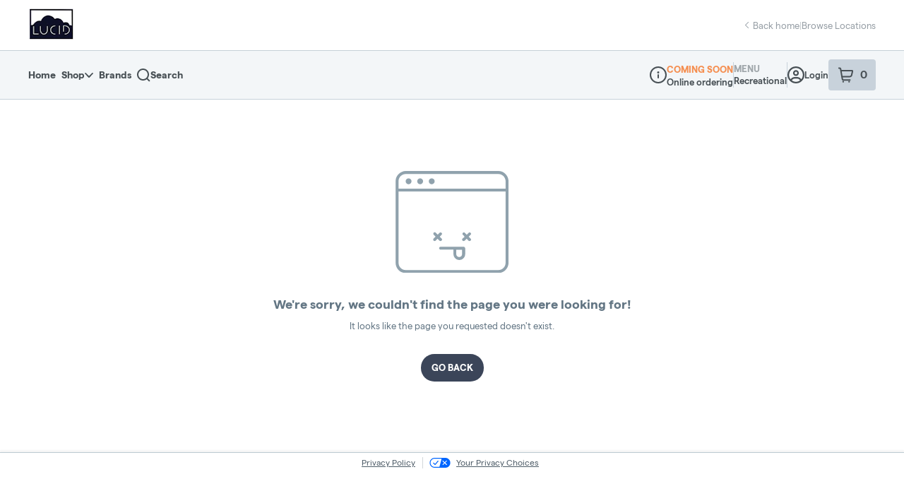

--- FILE ---
content_type: text/javascript
request_url: https://assets2.dutchie.com/_next/static/chunks/pages/stores/%5BcName%5D/brands-5857368827592a90.js
body_size: -76
content:
(self.webpackChunk_N_E=self.webpackChunk_N_E||[]).push([[3969],{38834:function(n,u,t){"use strict";t.r(u);var _=t(31008),r=t(29797);_.Z.layout=r.V,u.default=_.Z},88675:function(n,u,t){(window.__NEXT_P=window.__NEXT_P||[]).push(["/stores/[cName]/brands",function(){return t(38834)}])}},function(n){n.O(0,[9386,4730,5954,2930,9209,1008,9774,2888,179],(function(){return u=88675,n(n.s=u);var u}));var u=n.O();_N_E=u}]);
//# sourceMappingURL=brands-5857368827592a90.js.map

--- FILE ---
content_type: text/javascript
request_url: https://assets2.dutchie.com/_next/static/chunks/webpack-dfcf9a2eea151412.js
body_size: 2796
content:
!function(){"use strict";var e={},t={};function r(n){var a=t[n];if(void 0!==a)return a.exports;var c=t[n]={id:n,loaded:!1,exports:{}},o=!0;try{e[n].call(c.exports,c,c.exports,r),o=!1}finally{o&&delete t[n]}return c.loaded=!0,c.exports}r.m=e,r.amdO={},function(){var e=[];r.O=function(t,n,a,c){if(!n){var o=1/0;for(d=0;d<e.length;d++){n=e[d][0],a=e[d][1],c=e[d][2];for(var f=!0,i=0;i<n.length;i++)(!1&c||o>=c)&&Object.keys(r.O).every((function(e){return r.O[e](n[i])}))?n.splice(i--,1):(f=!1,c<o&&(o=c));if(f){e.splice(d--,1);var u=a();void 0!==u&&(t=u)}}return t}c=c||0;for(var d=e.length;d>0&&e[d-1][2]>c;d--)e[d]=e[d-1];e[d]=[n,a,c]}}(),r.n=function(e){var t=e&&e.__esModule?function(){return e.default}:function(){return e};return r.d(t,{a:t}),t},function(){var e,t=Object.getPrototypeOf?function(e){return Object.getPrototypeOf(e)}:function(e){return e.__proto__};r.t=function(n,a){if(1&a&&(n=this(n)),8&a)return n;if("object"===typeof n&&n){if(4&a&&n.__esModule)return n;if(16&a&&"function"===typeof n.then)return n}var c=Object.create(null);r.r(c);var o={};e=e||[null,t({}),t([]),t(t)];for(var f=2&a&&n;"object"==typeof f&&!~e.indexOf(f);f=t(f))Object.getOwnPropertyNames(f).forEach((function(e){o[e]=function(){return n[e]}}));return o.default=function(){return n},r.d(c,o),c}}(),r.d=function(e,t){for(var n in t)r.o(t,n)&&!r.o(e,n)&&Object.defineProperty(e,n,{enumerable:!0,get:t[n]})},r.f={},r.e=function(e){return Promise.all(Object.keys(r.f).reduce((function(t,n){return r.f[n](e,t),t}),[]))},r.u=function(e){return 2034===e?"static/chunks/2034-c9c09abc373b387b.js":8794===e?"static/chunks/8794-cb1d6f0f5febd1cf.js":1811===e?"static/chunks/1811-a96293fa24a15422.js":1237===e?"static/chunks/1237-0fcbf4f5095529a1.js":4095===e?"static/chunks/4095-77a1b45355fd6c76.js":5354===e?"static/chunks/5354-0a536f24ff7e7a2c.js":296===e?"static/chunks/ea88be26-c254886c00d91584.js":9260===e?"static/chunks/9260-98266d12305caa80.js":9386===e?"static/chunks/9386-a4d6af6a194e35d4.js":8746===e?"static/chunks/8746-64aceed7e14cd57b.js":"static/chunks/"+({261:"reactPlayerKaltura",359:"f9afc4fe",1542:"f9c08388",2121:"reactPlayerFacebook",2546:"reactPlayerStreamable",2634:"2c796e83",3743:"reactPlayerVimeo",4258:"reactPlayerMux",4439:"reactPlayerYouTube",4538:"10b02c65",4667:"reactPlayerMixcloud",6011:"reactPlayerFilePlayer",6125:"reactPlayerSoundCloud",6216:"reactPlayerTwitch",7596:"reactPlayerDailyMotion",7664:"reactPlayerPreview",8055:"reactPlayerWistia",8888:"reactPlayerVidyard"}[e]||e)+"."+{25:"c8d3acc274e734e9",59:"77e167fafb100df3",261:"4cecc8fcf8934879",359:"91bfce8f88010fd8",507:"bb6327e6812df291",982:"66cbff285e704243",1542:"bfe9b8a62b374bc3",2121:"26eaded87e01bbfc",2345:"89489b689b9d77a6",2524:"ff3c864093296131",2546:"37abc6b4fde55e7c",2634:"6ce496a56246d39d",2741:"8a982871ee12f082",3113:"71b83294abe68cdf",3743:"de7d86da8ff28d8c",4258:"8110544e676201bd",4439:"20159afc1d3bab53",4453:"06d31319be1d77f2",4521:"e35bfc06d8e42a72",4538:"c4f62d5051189abe",4667:"59ad02dec30db774",5249:"bb77d67347632e35",6011:"64a404f45e3b0af5",6125:"3383dee241e75915",6216:"879d4b5dc8af52d6",7596:"150c1aa0c566012f",7664:"c9b58f7e7cc05bef",7715:"a36b15510668d78b",7737:"0e94c5cb5569b8af",7956:"471f0aab78947b87",8055:"99dcf1ddfd8b040c",8888:"69faf9a53bcfbf4a",8939:"be7902c70f93d8d6",9058:"fec6b9e5ae152d4e",9346:"58d98150e3d7a599",9644:"8e8613a363d1bcb7",9651:"df539052b9c0d145",9876:"7eab1e2f0d7af353",9952:"6e1a08ee96baf0ef"}[e]+".js"},r.miniCssF=function(e){return"static/css/76cd13bed012f503.css"},r.g=function(){if("object"===typeof globalThis)return globalThis;try{return this||new Function("return this")()}catch(e){if("object"===typeof window)return window}}(),r.hmd=function(e){return(e=Object.create(e)).children||(e.children=[]),Object.defineProperty(e,"exports",{enumerable:!0,set:function(){throw new Error("ES Modules may not assign module.exports or exports.*, Use ESM export syntax, instead: "+e.id)}}),e},r.o=function(e,t){return Object.prototype.hasOwnProperty.call(e,t)},function(){var e={},t="_N_E:";r.l=function(n,a,c,o){if(e[n])e[n].push(a);else{var f,i;if(void 0!==c)for(var u=document.getElementsByTagName("script"),d=0;d<u.length;d++){var s=u[d];if(s.getAttribute("src")==n||s.getAttribute("data-webpack")==t+c){f=s;break}}f||(i=!0,(f=document.createElement("script")).charset="utf-8",f.timeout=120,r.nc&&f.setAttribute("nonce",r.nc),f.setAttribute("data-webpack",t+c),f.src=r.tu(n)),e[n]=[a];var l=function(t,r){f.onerror=f.onload=null,clearTimeout(b);var a=e[n];if(delete e[n],f.parentNode&&f.parentNode.removeChild(f),a&&a.forEach((function(e){return e(r)})),t)return t(r)},b=setTimeout(l.bind(null,void 0,{type:"timeout",target:f}),12e4);f.onerror=l.bind(null,f.onerror),f.onload=l.bind(null,f.onload),i&&document.head.appendChild(f)}}}(),r.r=function(e){"undefined"!==typeof Symbol&&Symbol.toStringTag&&Object.defineProperty(e,Symbol.toStringTag,{value:"Module"}),Object.defineProperty(e,"__esModule",{value:!0})},r.nmd=function(e){return e.paths=[],e.children||(e.children=[]),e},function(){var e;r.tt=function(){return void 0===e&&(e={createScriptURL:function(e){return e}},"undefined"!==typeof trustedTypes&&trustedTypes.createPolicy&&(e=trustedTypes.createPolicy("nextjs#bundler",e))),e}}(),r.tu=function(e){return r.tt().createScriptURL(e)},r.p="https://assets2.dutchie.com/_next/",function(){var e={2272:0};r.f.j=function(t,n){var a=r.o(e,t)?e[t]:void 0;if(0!==a)if(a)n.push(a[2]);else if(2272!=t){var c=new Promise((function(r,n){a=e[t]=[r,n]}));n.push(a[2]=c);var o=r.p+r.u(t),f=new Error;r.l(o,(function(n){if(r.o(e,t)&&(0!==(a=e[t])&&(e[t]=void 0),a)){var c=n&&("load"===n.type?"missing":n.type),o=n&&n.target&&n.target.src;f.message="Loading chunk "+t+" failed.\n("+c+": "+o+")",f.name="ChunkLoadError",f.type=c,f.request=o,a[1](f)}}),"chunk-"+t,t)}else e[t]=0},r.O.j=function(t){return 0===e[t]};var t=function(t,n){var a,c,o=n[0],f=n[1],i=n[2],u=0;if(o.some((function(t){return 0!==e[t]}))){for(a in f)r.o(f,a)&&(r.m[a]=f[a]);if(i)var d=i(r)}for(t&&t(n);u<o.length;u++)c=o[u],r.o(e,c)&&e[c]&&e[c][0](),e[c]=0;return r.O(d)},n=self.webpackChunk_N_E=self.webpackChunk_N_E||[];n.forEach(t.bind(null,0)),n.push=t.bind(null,n.push.bind(n))}()}();
//# sourceMappingURL=webpack-dfcf9a2eea151412.js.map